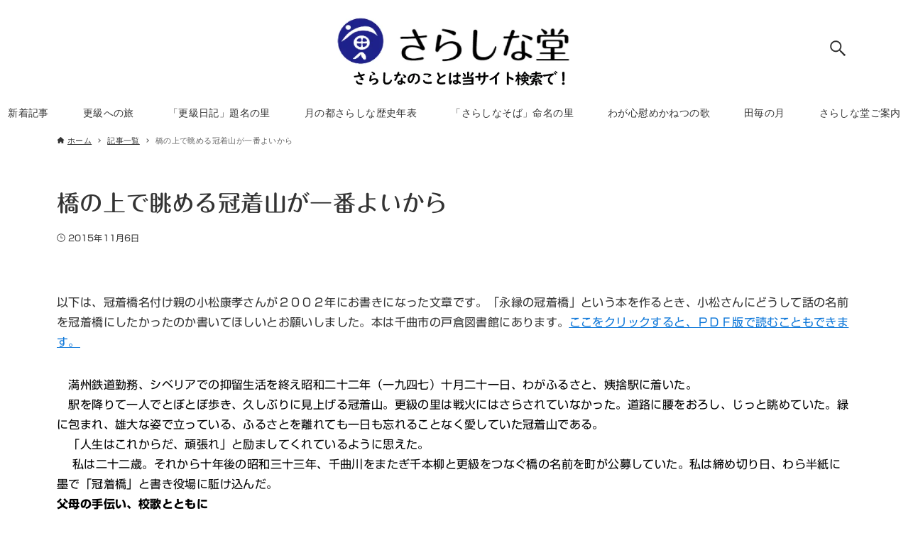

--- FILE ---
content_type: text/html; charset=UTF-8
request_url: https://www.sarashinado.com/2015/11/06/%E6%A9%8B%E3%81%AE%E4%B8%8A%E3%81%A7%E7%9C%BA%E3%82%81%E3%82%8B%E5%86%A0%E7%9D%80%E5%B1%B1%E3%81%8C%E4%B8%80%E7%95%AA%E3%82%88%E3%81%84%E3%81%8B%E3%82%89/
body_size: 18655
content:
<!DOCTYPE html>
<html lang="ja" data-loaded="false" data-scrolled="false" data-drawer="closed" data-drawer-move="fade" data-sidebar="off">
<head>
<meta charset="utf-8">
<meta name="format-detection" content="telephone=no">
<meta http-equiv="X-UA-Compatible" content="IE=edge">
<meta name="viewport" content="width=device-width, viewport-fit=cover">
<title>橋の上で眺める冠着山が一番よいから</title>
<meta name='robots' content='max-image-preview:large' />
<script type="text/javascript">
/* <![CDATA[ */
window.koko_analytics = {"url":"https:\/\/www.sarashinado.com\/wp\/wp-admin\/admin-ajax.php?action=koko_analytics_collect","site_url":"https:\/\/www.sarashinado.com","post_id":9754,"path":"\/2015\/11\/06\/%E6%A9%8B%E3%81%AE%E4%B8%8A%E3%81%A7%E7%9C%BA%E3%82%81%E3%82%8B%E5%86%A0%E7%9D%80%E5%B1%B1%E3%81%8C%E4%B8%80%E7%95%AA%E3%82%88%E3%81%84%E3%81%8B%E3%82%89\/","method":"cookie","use_cookie":true};
/* ]]> */
</script>
<link rel='dns-prefetch' href='//webfonts.xserver.jp' />
<link rel='dns-prefetch' href='//secure.gravatar.com' />
<link rel='dns-prefetch' href='//stats.wp.com' />
<link rel='dns-prefetch' href='//v0.wordpress.com' />
<link rel='preconnect' href='//i0.wp.com' />
<link rel='preconnect' href='//c0.wp.com' />
<link rel="alternate" type="application/rss+xml" title=" &raquo; フィード" href="https://www.sarashinado.com/feed/" />
<link rel="alternate" type="application/rss+xml" title=" &raquo; コメントフィード" href="https://www.sarashinado.com/comments/feed/" />
<link rel="alternate" type="application/rss+xml" title=" &raquo; 橋の上で眺める冠着山が一番よいから のコメントのフィード" href="https://www.sarashinado.com/2015/11/06/%e6%a9%8b%e3%81%ae%e4%b8%8a%e3%81%a7%e7%9c%ba%e3%82%81%e3%82%8b%e5%86%a0%e7%9d%80%e5%b1%b1%e3%81%8c%e4%b8%80%e7%95%aa%e3%82%88%e3%81%84%e3%81%8b%e3%82%89/feed/" />
<link rel="alternate" title="oEmbed (JSON)" type="application/json+oembed" href="https://www.sarashinado.com/wp-json/oembed/1.0/embed?url=https%3A%2F%2Fwww.sarashinado.com%2F2015%2F11%2F06%2F%25e6%25a9%258b%25e3%2581%25ae%25e4%25b8%258a%25e3%2581%25a7%25e7%259c%25ba%25e3%2582%2581%25e3%2582%258b%25e5%2586%25a0%25e7%259d%2580%25e5%25b1%25b1%25e3%2581%258c%25e4%25b8%2580%25e7%2595%25aa%25e3%2582%2588%25e3%2581%2584%25e3%2581%258b%25e3%2582%2589%2F" />
<link rel="alternate" title="oEmbed (XML)" type="text/xml+oembed" href="https://www.sarashinado.com/wp-json/oembed/1.0/embed?url=https%3A%2F%2Fwww.sarashinado.com%2F2015%2F11%2F06%2F%25e6%25a9%258b%25e3%2581%25ae%25e4%25b8%258a%25e3%2581%25a7%25e7%259c%25ba%25e3%2582%2581%25e3%2582%258b%25e5%2586%25a0%25e7%259d%2580%25e5%25b1%25b1%25e3%2581%258c%25e4%25b8%2580%25e7%2595%25aa%25e3%2582%2588%25e3%2581%2584%25e3%2581%258b%25e3%2582%2589%2F&#038;format=xml" />
<style id='wp-img-auto-sizes-contain-inline-css' type='text/css'>
img:is([sizes=auto i],[sizes^="auto," i]){contain-intrinsic-size:3000px 1500px}
/*# sourceURL=wp-img-auto-sizes-contain-inline-css */
</style>
<link rel='stylesheet' id='jetpack_related-posts-css' href='https://c0.wp.com/p/jetpack/15.4/modules/related-posts/related-posts.css' type='text/css' media='all' />
<style id='wp-block-library-inline-css' type='text/css'>
:root{--wp-block-synced-color:#7a00df;--wp-block-synced-color--rgb:122,0,223;--wp-bound-block-color:var(--wp-block-synced-color);--wp-editor-canvas-background:#ddd;--wp-admin-theme-color:#007cba;--wp-admin-theme-color--rgb:0,124,186;--wp-admin-theme-color-darker-10:#006ba1;--wp-admin-theme-color-darker-10--rgb:0,107,160.5;--wp-admin-theme-color-darker-20:#005a87;--wp-admin-theme-color-darker-20--rgb:0,90,135;--wp-admin-border-width-focus:2px}@media (min-resolution:192dpi){:root{--wp-admin-border-width-focus:1.5px}}.wp-element-button{cursor:pointer}:root .has-very-light-gray-background-color{background-color:#eee}:root .has-very-dark-gray-background-color{background-color:#313131}:root .has-very-light-gray-color{color:#eee}:root .has-very-dark-gray-color{color:#313131}:root .has-vivid-green-cyan-to-vivid-cyan-blue-gradient-background{background:linear-gradient(135deg,#00d084,#0693e3)}:root .has-purple-crush-gradient-background{background:linear-gradient(135deg,#34e2e4,#4721fb 50%,#ab1dfe)}:root .has-hazy-dawn-gradient-background{background:linear-gradient(135deg,#faaca8,#dad0ec)}:root .has-subdued-olive-gradient-background{background:linear-gradient(135deg,#fafae1,#67a671)}:root .has-atomic-cream-gradient-background{background:linear-gradient(135deg,#fdd79a,#004a59)}:root .has-nightshade-gradient-background{background:linear-gradient(135deg,#330968,#31cdcf)}:root .has-midnight-gradient-background{background:linear-gradient(135deg,#020381,#2874fc)}:root{--wp--preset--font-size--normal:16px;--wp--preset--font-size--huge:42px}.has-regular-font-size{font-size:1em}.has-larger-font-size{font-size:2.625em}.has-normal-font-size{font-size:var(--wp--preset--font-size--normal)}.has-huge-font-size{font-size:var(--wp--preset--font-size--huge)}.has-text-align-center{text-align:center}.has-text-align-left{text-align:left}.has-text-align-right{text-align:right}.has-fit-text{white-space:nowrap!important}#end-resizable-editor-section{display:none}.aligncenter{clear:both}.items-justified-left{justify-content:flex-start}.items-justified-center{justify-content:center}.items-justified-right{justify-content:flex-end}.items-justified-space-between{justify-content:space-between}.screen-reader-text{border:0;clip-path:inset(50%);height:1px;margin:-1px;overflow:hidden;padding:0;position:absolute;width:1px;word-wrap:normal!important}.screen-reader-text:focus{background-color:#ddd;clip-path:none;color:#444;display:block;font-size:1em;height:auto;left:5px;line-height:normal;padding:15px 23px 14px;text-decoration:none;top:5px;width:auto;z-index:100000}html :where(.has-border-color){border-style:solid}html :where([style*=border-top-color]){border-top-style:solid}html :where([style*=border-right-color]){border-right-style:solid}html :where([style*=border-bottom-color]){border-bottom-style:solid}html :where([style*=border-left-color]){border-left-style:solid}html :where([style*=border-width]){border-style:solid}html :where([style*=border-top-width]){border-top-style:solid}html :where([style*=border-right-width]){border-right-style:solid}html :where([style*=border-bottom-width]){border-bottom-style:solid}html :where([style*=border-left-width]){border-left-style:solid}html :where(img[class*=wp-image-]){height:auto;max-width:100%}:where(figure){margin:0 0 1em}html :where(.is-position-sticky){--wp-admin--admin-bar--position-offset:var(--wp-admin--admin-bar--height,0px)}@media screen and (max-width:600px){html :where(.is-position-sticky){--wp-admin--admin-bar--position-offset:0px}}

/*# sourceURL=wp-block-library-inline-css */
</style><style id='global-styles-inline-css' type='text/css'>
:root{--wp--preset--aspect-ratio--square: 1;--wp--preset--aspect-ratio--4-3: 4/3;--wp--preset--aspect-ratio--3-4: 3/4;--wp--preset--aspect-ratio--3-2: 3/2;--wp--preset--aspect-ratio--2-3: 2/3;--wp--preset--aspect-ratio--16-9: 16/9;--wp--preset--aspect-ratio--9-16: 9/16;--wp--preset--color--black: #000000;--wp--preset--color--cyan-bluish-gray: #abb8c3;--wp--preset--color--white: #ffffff;--wp--preset--color--pale-pink: #f78da7;--wp--preset--color--vivid-red: #cf2e2e;--wp--preset--color--luminous-vivid-orange: #ff6900;--wp--preset--color--luminous-vivid-amber: #fcb900;--wp--preset--color--light-green-cyan: #7bdcb5;--wp--preset--color--vivid-green-cyan: #00d084;--wp--preset--color--pale-cyan-blue: #8ed1fc;--wp--preset--color--vivid-cyan-blue: #0693e3;--wp--preset--color--vivid-purple: #9b51e0;--wp--preset--color--ark-main: var(--ark-color--main);--wp--preset--color--ark-text: var(--ark-color--text);--wp--preset--color--ark-link: var(--ark-color--link);--wp--preset--color--ark-bg: var(--ark-color--bg);--wp--preset--color--ark-gray: var(--ark-color--gray);--wp--preset--gradient--vivid-cyan-blue-to-vivid-purple: linear-gradient(135deg,rgb(6,147,227) 0%,rgb(155,81,224) 100%);--wp--preset--gradient--light-green-cyan-to-vivid-green-cyan: linear-gradient(135deg,rgb(122,220,180) 0%,rgb(0,208,130) 100%);--wp--preset--gradient--luminous-vivid-amber-to-luminous-vivid-orange: linear-gradient(135deg,rgb(252,185,0) 0%,rgb(255,105,0) 100%);--wp--preset--gradient--luminous-vivid-orange-to-vivid-red: linear-gradient(135deg,rgb(255,105,0) 0%,rgb(207,46,46) 100%);--wp--preset--gradient--very-light-gray-to-cyan-bluish-gray: linear-gradient(135deg,rgb(238,238,238) 0%,rgb(169,184,195) 100%);--wp--preset--gradient--cool-to-warm-spectrum: linear-gradient(135deg,rgb(74,234,220) 0%,rgb(151,120,209) 20%,rgb(207,42,186) 40%,rgb(238,44,130) 60%,rgb(251,105,98) 80%,rgb(254,248,76) 100%);--wp--preset--gradient--blush-light-purple: linear-gradient(135deg,rgb(255,206,236) 0%,rgb(152,150,240) 100%);--wp--preset--gradient--blush-bordeaux: linear-gradient(135deg,rgb(254,205,165) 0%,rgb(254,45,45) 50%,rgb(107,0,62) 100%);--wp--preset--gradient--luminous-dusk: linear-gradient(135deg,rgb(255,203,112) 0%,rgb(199,81,192) 50%,rgb(65,88,208) 100%);--wp--preset--gradient--pale-ocean: linear-gradient(135deg,rgb(255,245,203) 0%,rgb(182,227,212) 50%,rgb(51,167,181) 100%);--wp--preset--gradient--electric-grass: linear-gradient(135deg,rgb(202,248,128) 0%,rgb(113,206,126) 100%);--wp--preset--gradient--midnight: linear-gradient(135deg,rgb(2,3,129) 0%,rgb(40,116,252) 100%);--wp--preset--font-size--small: .9rem;--wp--preset--font-size--medium: 20px;--wp--preset--font-size--large: 1.25rem;--wp--preset--font-size--x-large: 42px;--wp--preset--font-size--xsmall: .75rem;--wp--preset--font-size--normal: 1rem;--wp--preset--font-size--xlarge: 1.5rem;--wp--preset--font-size--xxlarge: 2rem;--wp--preset--font-size--huge: 2.75rem;--wp--preset--spacing--20: 0.44rem;--wp--preset--spacing--30: 0.67rem;--wp--preset--spacing--40: 1rem;--wp--preset--spacing--50: 1.5rem;--wp--preset--spacing--60: 2.25rem;--wp--preset--spacing--70: 3.38rem;--wp--preset--spacing--80: 5.06rem;--wp--preset--shadow--natural: 6px 6px 9px rgba(0, 0, 0, 0.2);--wp--preset--shadow--deep: 12px 12px 50px rgba(0, 0, 0, 0.4);--wp--preset--shadow--sharp: 6px 6px 0px rgba(0, 0, 0, 0.2);--wp--preset--shadow--outlined: 6px 6px 0px -3px rgb(255, 255, 255), 6px 6px rgb(0, 0, 0);--wp--preset--shadow--crisp: 6px 6px 0px rgb(0, 0, 0);}:where(.is-layout-flex){gap: 0.5em;}:where(.is-layout-grid){gap: 0.5em;}body .is-layout-flex{display: flex;}.is-layout-flex{flex-wrap: wrap;align-items: center;}.is-layout-flex > :is(*, div){margin: 0;}body .is-layout-grid{display: grid;}.is-layout-grid > :is(*, div){margin: 0;}:where(.wp-block-columns.is-layout-flex){gap: 2em;}:where(.wp-block-columns.is-layout-grid){gap: 2em;}:where(.wp-block-post-template.is-layout-flex){gap: 1.25em;}:where(.wp-block-post-template.is-layout-grid){gap: 1.25em;}.has-black-color{color: var(--wp--preset--color--black) !important;}.has-cyan-bluish-gray-color{color: var(--wp--preset--color--cyan-bluish-gray) !important;}.has-white-color{color: var(--wp--preset--color--white) !important;}.has-pale-pink-color{color: var(--wp--preset--color--pale-pink) !important;}.has-vivid-red-color{color: var(--wp--preset--color--vivid-red) !important;}.has-luminous-vivid-orange-color{color: var(--wp--preset--color--luminous-vivid-orange) !important;}.has-luminous-vivid-amber-color{color: var(--wp--preset--color--luminous-vivid-amber) !important;}.has-light-green-cyan-color{color: var(--wp--preset--color--light-green-cyan) !important;}.has-vivid-green-cyan-color{color: var(--wp--preset--color--vivid-green-cyan) !important;}.has-pale-cyan-blue-color{color: var(--wp--preset--color--pale-cyan-blue) !important;}.has-vivid-cyan-blue-color{color: var(--wp--preset--color--vivid-cyan-blue) !important;}.has-vivid-purple-color{color: var(--wp--preset--color--vivid-purple) !important;}.has-black-background-color{background-color: var(--wp--preset--color--black) !important;}.has-cyan-bluish-gray-background-color{background-color: var(--wp--preset--color--cyan-bluish-gray) !important;}.has-white-background-color{background-color: var(--wp--preset--color--white) !important;}.has-pale-pink-background-color{background-color: var(--wp--preset--color--pale-pink) !important;}.has-vivid-red-background-color{background-color: var(--wp--preset--color--vivid-red) !important;}.has-luminous-vivid-orange-background-color{background-color: var(--wp--preset--color--luminous-vivid-orange) !important;}.has-luminous-vivid-amber-background-color{background-color: var(--wp--preset--color--luminous-vivid-amber) !important;}.has-light-green-cyan-background-color{background-color: var(--wp--preset--color--light-green-cyan) !important;}.has-vivid-green-cyan-background-color{background-color: var(--wp--preset--color--vivid-green-cyan) !important;}.has-pale-cyan-blue-background-color{background-color: var(--wp--preset--color--pale-cyan-blue) !important;}.has-vivid-cyan-blue-background-color{background-color: var(--wp--preset--color--vivid-cyan-blue) !important;}.has-vivid-purple-background-color{background-color: var(--wp--preset--color--vivid-purple) !important;}.has-black-border-color{border-color: var(--wp--preset--color--black) !important;}.has-cyan-bluish-gray-border-color{border-color: var(--wp--preset--color--cyan-bluish-gray) !important;}.has-white-border-color{border-color: var(--wp--preset--color--white) !important;}.has-pale-pink-border-color{border-color: var(--wp--preset--color--pale-pink) !important;}.has-vivid-red-border-color{border-color: var(--wp--preset--color--vivid-red) !important;}.has-luminous-vivid-orange-border-color{border-color: var(--wp--preset--color--luminous-vivid-orange) !important;}.has-luminous-vivid-amber-border-color{border-color: var(--wp--preset--color--luminous-vivid-amber) !important;}.has-light-green-cyan-border-color{border-color: var(--wp--preset--color--light-green-cyan) !important;}.has-vivid-green-cyan-border-color{border-color: var(--wp--preset--color--vivid-green-cyan) !important;}.has-pale-cyan-blue-border-color{border-color: var(--wp--preset--color--pale-cyan-blue) !important;}.has-vivid-cyan-blue-border-color{border-color: var(--wp--preset--color--vivid-cyan-blue) !important;}.has-vivid-purple-border-color{border-color: var(--wp--preset--color--vivid-purple) !important;}.has-vivid-cyan-blue-to-vivid-purple-gradient-background{background: var(--wp--preset--gradient--vivid-cyan-blue-to-vivid-purple) !important;}.has-light-green-cyan-to-vivid-green-cyan-gradient-background{background: var(--wp--preset--gradient--light-green-cyan-to-vivid-green-cyan) !important;}.has-luminous-vivid-amber-to-luminous-vivid-orange-gradient-background{background: var(--wp--preset--gradient--luminous-vivid-amber-to-luminous-vivid-orange) !important;}.has-luminous-vivid-orange-to-vivid-red-gradient-background{background: var(--wp--preset--gradient--luminous-vivid-orange-to-vivid-red) !important;}.has-very-light-gray-to-cyan-bluish-gray-gradient-background{background: var(--wp--preset--gradient--very-light-gray-to-cyan-bluish-gray) !important;}.has-cool-to-warm-spectrum-gradient-background{background: var(--wp--preset--gradient--cool-to-warm-spectrum) !important;}.has-blush-light-purple-gradient-background{background: var(--wp--preset--gradient--blush-light-purple) !important;}.has-blush-bordeaux-gradient-background{background: var(--wp--preset--gradient--blush-bordeaux) !important;}.has-luminous-dusk-gradient-background{background: var(--wp--preset--gradient--luminous-dusk) !important;}.has-pale-ocean-gradient-background{background: var(--wp--preset--gradient--pale-ocean) !important;}.has-electric-grass-gradient-background{background: var(--wp--preset--gradient--electric-grass) !important;}.has-midnight-gradient-background{background: var(--wp--preset--gradient--midnight) !important;}.has-small-font-size{font-size: var(--wp--preset--font-size--small) !important;}.has-medium-font-size{font-size: var(--wp--preset--font-size--medium) !important;}.has-large-font-size{font-size: var(--wp--preset--font-size--large) !important;}.has-x-large-font-size{font-size: var(--wp--preset--font-size--x-large) !important;}
/*# sourceURL=global-styles-inline-css */
</style>

<link rel='stylesheet' id='arkhe-main-style-css' href='https://www.sarashinado.com/wp/wp-content/themes/arkhe/dist/css/main.css?ver=3.12.0' type='text/css' media='all' />
<style id='arkhe-main-style-inline-css' type='text/css'>
:root{--ark-width--container:1120px;--ark-width--article:1120px;--ark-width--article--slim:1120px;--ark-alignwide_ex_width:100px;--ark-color--main:#111;--ark-color--text:#333;--ark-color--link:#0d77d9;--ark-color--bg:#fff;--ark-color--gray:#f7f7f7;--ark-thumb_ratio:56.25%;--ark-color--header_bg:#fff;--ark-color--header_txt:#333;--ark-logo_size--sp:100px;--ark-logo_size--pc:120px;--ark-color--footer_bg:#fff;--ark-color--footer_txt:#333;}@media (max-width: 1324px ) {:root{--ark-alignwide_ex_width:0px}}@media (max-width: 1324px ) {:root{--ark-alignwide_ex_width:0px}}.p-topArea.c-filterLayer::before{background-color:#000;opacity:0.2}
/*# sourceURL=arkhe-main-style-inline-css */
</style>
<style id='wp-emoji-styles-inline-css' type='text/css'>

	img.wp-smiley, img.emoji {
		display: inline !important;
		border: none !important;
		box-shadow: none !important;
		height: 1em !important;
		width: 1em !important;
		margin: 0 0.07em !important;
		vertical-align: -0.1em !important;
		background: none !important;
		padding: 0 !important;
	}
/*# sourceURL=wp-emoji-styles-inline-css */
</style>
<script type="text/javascript" id="jetpack_related-posts-js-extra">
/* <![CDATA[ */
var related_posts_js_options = {"post_heading":"h4"};
//# sourceURL=jetpack_related-posts-js-extra
/* ]]> */
</script>
<script type="text/javascript" src="https://c0.wp.com/p/jetpack/15.4/_inc/build/related-posts/related-posts.min.js" id="jetpack_related-posts-js"></script>
<script type="text/javascript" src="https://c0.wp.com/c/6.9/wp-includes/js/jquery/jquery.min.js" id="jquery-core-js"></script>
<script type="text/javascript" src="https://c0.wp.com/c/6.9/wp-includes/js/jquery/jquery-migrate.min.js" id="jquery-migrate-js"></script>
<script type="text/javascript" src="//webfonts.xserver.jp/js/xserverv3.js?fadein=0&amp;ver=2.0.9" id="typesquare_std-js"></script>
<link rel="https://api.w.org/" href="https://www.sarashinado.com/wp-json/" /><link rel="alternate" title="JSON" type="application/json" href="https://www.sarashinado.com/wp-json/wp/v2/posts/9754" /><link rel="EditURI" type="application/rsd+xml" title="RSD" href="https://www.sarashinado.com/wp/xmlrpc.php?rsd" />
<meta name="generator" content="WordPress 6.9" />
<link rel="canonical" href="https://www.sarashinado.com/2015/11/06/%e6%a9%8b%e3%81%ae%e4%b8%8a%e3%81%a7%e7%9c%ba%e3%82%81%e3%82%8b%e5%86%a0%e7%9d%80%e5%b1%b1%e3%81%8c%e4%b8%80%e7%95%aa%e3%82%88%e3%81%84%e3%81%8b%e3%82%89/" />
<link rel='shortlink' href='https://wp.me/p5UQC5-2xk' />
<style type='text/css'>
h1,h2,h3,h1:lang(ja),h2:lang(ja),h3:lang(ja),.entry-title:lang(ja){ font-family: "丸フォーク M";}h4,h5,h6,h4:lang(ja),h5:lang(ja),h6:lang(ja),div.entry-meta span:lang(ja),footer.entry-footer span:lang(ja){ font-family: "丸フォーク M";}.hentry,.entry-content p,.post-inner.entry-content p,#comments div:lang(ja){ font-family: "新ゴ R";}strong,b,#comments .comment-author .fn:lang(ja){ font-family: "新ゴ B";}</style>
	<style>img#wpstats{display:none}</style>
		
<!-- Jetpack Open Graph Tags -->
<meta property="og:type" content="article" />
<meta property="og:title" content="橋の上で眺める冠着山が一番よいから" />
<meta property="og:url" content="https://www.sarashinado.com/2015/11/06/%e6%a9%8b%e3%81%ae%e4%b8%8a%e3%81%a7%e7%9c%ba%e3%82%81%e3%82%8b%e5%86%a0%e7%9d%80%e5%b1%b1%e3%81%8c%e4%b8%80%e7%95%aa%e3%82%88%e3%81%84%e3%81%8b%e3%82%89/" />
<meta property="og:description" content="以下は、冠着橋名付け親の小松康孝さんが２００２年にお書きになった文章です。「永縁の冠着橋」という本を作るとき、&hellip;" />
<meta property="article:published_time" content="2015-11-05T22:34:02+00:00" />
<meta property="article:modified_time" content="2015-11-28T05:24:52+00:00" />
<meta property="og:image" content="https://i0.wp.com/www.sarashinado.com/wp/wp-content/uploads/32d86e334a7c1456274d16acfb0925d3.jpg?fit=500%2C354&#038;ssl=1" />
<meta property="og:image:width" content="500" />
<meta property="og:image:height" content="354" />
<meta property="og:image:alt" content="" />
<meta property="og:locale" content="ja_JP" />
<meta name="twitter:text:title" content="橋の上で眺める冠着山が一番よいから" />
<meta name="twitter:image" content="https://i0.wp.com/www.sarashinado.com/wp/wp-content/uploads/32d86e334a7c1456274d16acfb0925d3.jpg?fit=500%2C354&#038;ssl=1&#038;w=640" />
<meta name="twitter:card" content="summary_large_image" />

<!-- End Jetpack Open Graph Tags -->
<style id="uagb-style-frontend-9754">.uag-blocks-common-selector{z-index:var(--z-index-desktop) !important}@media (max-width: 976px){.uag-blocks-common-selector{z-index:var(--z-index-tablet) !important}}@media (max-width: 767px){.uag-blocks-common-selector{z-index:var(--z-index-mobile) !important}}
</style><link rel="icon" href="https://i0.wp.com/www.sarashinado.com/wp/wp-content/uploads/cropped-64e711220a281f350f18399b44cd2a8a-1-1.png?fit=32%2C32&#038;ssl=1" sizes="32x32" />
<link rel="icon" href="https://i0.wp.com/www.sarashinado.com/wp/wp-content/uploads/cropped-64e711220a281f350f18399b44cd2a8a-1-1.png?fit=192%2C192&#038;ssl=1" sizes="192x192" />
<link rel="apple-touch-icon" href="https://i0.wp.com/www.sarashinado.com/wp/wp-content/uploads/cropped-64e711220a281f350f18399b44cd2a8a-1-1.png?fit=180%2C180&#038;ssl=1" />
<meta name="msapplication-TileImage" content="https://i0.wp.com/www.sarashinado.com/wp/wp-content/uploads/cropped-64e711220a281f350f18399b44cd2a8a-1-1.png?fit=270%2C270&#038;ssl=1" />
</head>
<body class="wp-singular post-template-default single single-post postid-9754 single-format-standard wp-custom-logo wp-theme-arkhe">
<a class="skip-link screen-reader-text" href="#main_content">コンテンツへスキップ</a><!-- Start: #wrapper -->
<div id="wrapper" class="l-wrapper">
<header id="header" class="l-header" data-logo="center" data-btns="l-r" data-has-drawer="sp" data-has-search="both" data-pcfix="0" data-spfix="0">
		<div class="l-header__body l-container">
		<div class="l-header__drawerBtn">
	<button class="c-iconBtn -menuBtn u-flex--c" data-onclick="toggleMenu" aria-label="メニューボタン">
		<div class="c-iconBtn__icon">
			<svg version="1.1" xmlns="http://www.w3.org/2000/svg" class="arkhe-svg-menu __open" width="1em" height="1em" viewBox="0 0 40 40" role="img" aria-hidden="true" focusable="false"><path d="M37.8 21.4h-35.6c-0.1 0-0.2-0.1-0.2-0.2v-2.4c0-0.1 0.1-0.2 0.2-0.2h35.6c0.1 0 0.2 0.1 0.2 0.2v2.4c0 0.1-0.1 0.2-0.2 0.2z"></path><path d="M37.8 11.7h-35.6c-0.1 0-0.2-0.1-0.2-0.2v-2.4c0-0.1 0.1-0.2 0.2-0.2h35.6c0.1 0 0.2 0.1 0.2 0.2v2.4c0 0.2-0.1 0.2-0.2 0.2z"></path><path d="M37.8 31.1h-35.6c-0.1 0-0.2-0.1-0.2-0.2v-2.4c0-0.1 0.1-0.2 0.2-0.2h35.6c0.1 0 0.2 0.1 0.2 0.2v2.4c0 0.1-0.1 0.2-0.2 0.2z"></path></svg>			<svg version="1.1" xmlns="http://www.w3.org/2000/svg" class="arkhe-svg-close __close" width="1em" height="1em" viewBox="0 0 40 40" role="img" aria-hidden="true" focusable="false"><path d="M33 35l-28-28c-0.1-0.1-0.1-0.2 0-0.3l1.7-1.7c0.1-0.1 0.2-0.1 0.3 0l28 28c0.1 0.1 0.1 0.2 0 0.3l-1.7 1.7c-0.1 0.1-0.2 0.1-0.3 0z"></path><path d="M35 7l-28 28c-0.1 0.1-0.2 0.1-0.3 0l-1.7-1.7c-0.1-0.1-0.1-0.2 0-0.3l28-28c0.1-0.1 0.2-0.1 0.3 0l1.7 1.7c0.1 0.1 0.1 0.2 0 0.3z"></path></svg>		</div>
			</button>
</div>
		<div class="l-header__left">
					</div>
		<div class="l-header__center">
			<div class="l-header__logo has-image"><a href="https://www.sarashinado.com/" class="c-headLogo" rel="home"><img width="590" height="207"  src="https://i0.wp.com/www.sarashinado.com/wp/wp-content/uploads/%E3%81%95%E3%82%89%E3%81%97%E3%81%AA%E5%A0%82%E3%83%AD%E3%82%B4%E2%98%85%E3%82%B3%E3%83%94%E3%83%BC%E5%85%A5%E3%82%8A.jpg?fit=590%2C207&amp;ssl=1" alt="" class="c-headLogo__img" sizes="(max-width: 999px) 50vw, 800px" decoding="async" loading="eager" ></a></div>		</div>
		<div class="l-header__right">
					</div>
		<div class="l-header__searchBtn">
	<button class="c-iconBtn u-flex--c" data-onclick="toggleSearch" aria-label="検索ボタン">
		<span class="c-iconBtn__icon"><svg version="1.1" xmlns="http://www.w3.org/2000/svg" class="arkhe-svg-search" width="1em" height="1em" viewBox="0 0 40 40" role="img" aria-hidden="true" focusable="false"><path d="M37.8 34.8l-11.9-11.2c1.8-2.3 2.9-5.1 2.9-8.2 0-7.4-6-13.4-13.4-13.4s-13.4 6-13.4 13.4 6 13.4 13.4 13.4c3.1 0 5.9-1.1 8.2-2.8l11.2 11.9c0.2 0.2 1.3 0.2 1.5 0l1.5-1.5c0.3-0.3 0.3-1.4 0-1.6zM15.4 25.5c-5.6 0-10.2-4.5-10.2-10.1s4.6-10.2 10.2-10.2 10.2 4.6 10.2 10.2-4.6 10.1-10.2 10.1z"></path></svg></span>
			</button>
</div>
		<div id="drawer_menu" class="p-drawer">
	<div class="p-drawer__inner">
		<div class="p-drawer__body">
						<div class="p-drawer__nav">
				<ul class="c-drawerNav">
					<li id="8865" class="menu-item menu-item-type-taxonomy menu-item-object-category current-post-ancestor current-menu-parent current-post-parent menu-item-8865 c-drawerNav__li"><a href="https://www.sarashinado.com/category/kakokiji/" class="c-drawerNav__a"><span class="__mainText">新着記事</span></a></li><li id="8867" class="menu-item menu-item-type-taxonomy menu-item-object-category menu-item-has-children menu-item-8867 c-drawerNav__li has-child--acc"><a href="https://www.sarashinado.com/category/saratabi/" class="c-drawerNav__a"><span class="__mainText">更級への旅</span><button class="c-submenuToggleBtn u-flex--c" data-onclick="toggleSubmenu"><svg version="1.1" xmlns="http://www.w3.org/2000/svg" class="arkhe-svg-chevron-down c-submenuToggleBtn__svg" width="1em" height="1em" viewBox="0 0 40 40" role="img" aria-hidden="true" focusable="false"><path d="M32,13l2.1,2.1L20.3,28.9c-0.2,0.2-0.5,0.2-0.7,0L5.9,15.1L8,13l12,11L32,13z"/></svg></button></a><ul class="sub-menu"><li id="9537" class="menu-item menu-item-type-post_type menu-item-object-page menu-item-9537"><a href="https://www.sarashinado.com/betsumei/" class="c-drawerNav__a"><span class="__mainText">姨捨山の別名がある訳</span></a></li></ul></li><li id="15073" class="menu-item menu-item-type-taxonomy menu-item-object-category menu-item-has-children menu-item-15073 c-drawerNav__li has-child--acc"><a href="https://www.sarashinado.com/category/sarashina-nikki/" class="c-drawerNav__a"><span class="__mainText">「更級日記」題名の里</span><button class="c-submenuToggleBtn u-flex--c" data-onclick="toggleSubmenu"><svg version="1.1" xmlns="http://www.w3.org/2000/svg" class="arkhe-svg-chevron-down c-submenuToggleBtn__svg" width="1em" height="1em" viewBox="0 0 40 40" role="img" aria-hidden="true" focusable="false"><path d="M32,13l2.1,2.1L20.3,28.9c-0.2,0.2-0.5,0.2-0.7,0L5.9,15.1L8,13l12,11L32,13z"/></svg></button></a><ul class="sub-menu"><li id="8880" class="menu-item menu-item-type-taxonomy menu-item-object-category menu-item-8880"><a href="https://www.sarashinado.com/category/tomonokai/" class="c-drawerNav__a"><span class="__mainText">さらしなの里友の会だより</span></a></li><li id="8873" class="menu-item menu-item-type-post_type menu-item-object-page menu-item-8873"><a href="https://www.sarashinado.com/zyoumon/" class="c-drawerNav__a"><span class="__mainText">さらしなの里縄文まつり</span></a></li><li id="8881" class="menu-item menu-item-type-taxonomy menu-item-object-category menu-item-8881"><a href="https://www.sarashinado.com/category/saratana/" class="c-drawerNav__a"><span class="__mainText">さらしな棚田バンド</span></a></li><li id="8977" class="menu-item menu-item-type-post_type menu-item-object-page menu-item-8977"><a href="https://www.sarashinado.com/runesansutowa/" class="c-drawerNav__a"><span class="__mainText">さらしなルネサンス</span></a></li></ul></li><li id="15060" class="menu-item menu-item-type-post_type menu-item-object-page menu-item-has-children menu-item-15060 c-drawerNav__li has-child--acc"><a href="https://www.sarashinado.com/tsukinomiyako-nenpyo/" class="c-drawerNav__a"><span class="__mainText">月の都さらしな歴史年表</span><button class="c-submenuToggleBtn u-flex--c" data-onclick="toggleSubmenu"><svg version="1.1" xmlns="http://www.w3.org/2000/svg" class="arkhe-svg-chevron-down c-submenuToggleBtn__svg" width="1em" height="1em" viewBox="0 0 40 40" role="img" aria-hidden="true" focusable="false"><path d="M32,13l2.1,2.1L20.3,28.9c-0.2,0.2-0.5,0.2-0.7,0L5.9,15.1L8,13l12,11L32,13z"/></svg></button></a><ul class="sub-menu"><li id="9388" class="menu-item menu-item-type-post_type menu-item-object-page menu-item-9388"><a href="https://www.sarashinado.com/nenpyo/" class="c-drawerNav__a"><span class="__mainText">ブランド地名「さらしな」歴史年表</span></a></li><li id="9486" class="menu-item menu-item-type-post_type menu-item-object-page menu-item-9486"><a href="https://www.sarashinado.com/jiken/" class="c-drawerNav__a"><span class="__mainText">更級郡の消滅は歴史的事件</span></a></li><li id="9493" class="menu-item menu-item-type-post_type menu-item-object-page menu-item-9493"><a href="https://www.sarashinado.com/sarara/" class="c-drawerNav__a"><span class="__mainText">持統天皇の本の名「さらら」</span></a></li><li id="8870" class="menu-item menu-item-type-post_type menu-item-object-page menu-item-8870"><a href="https://www.sarashinado.com/chimeiisan/" class="c-drawerNav__a"><span class="__mainText">単行本「地名遺産さらしな」</span></a></li><li id="9058" class="menu-item menu-item-type-post_type menu-item-object-page menu-item-9058"><a href="https://www.sarashinado.com/sarashinamura/" class="c-drawerNav__a"><span class="__mainText">更級村ー村名の由来</span></a></li><li id="15070" class="menu-item menu-item-type-taxonomy menu-item-object-category menu-item-15070"><a href="https://www.sarashinado.com/category/shinano-sarashina/" class="c-drawerNav__a"><span class="__mainText">２つのブランド地名「科野」「さらしな」</span></a></li><li id="8877" class="menu-item menu-item-type-post_type menu-item-object-page menu-item-8877"><a href="https://www.sarashinado.com/basyou/" class="c-drawerNav__a"><span class="__mainText">さらしなの月に憧れた松尾芭蕉</span></a></li></ul></li><li id="9074" class="menu-item menu-item-type-post_type menu-item-object-page menu-item-9074 c-drawerNav__li"><a href="https://www.sarashinado.com/towa/" class="c-drawerNav__a"><span class="__mainText">「さらしなそば」命名の里</span></a></li><li id="12418" class="menu-item menu-item-type-taxonomy menu-item-object-category menu-item-has-children menu-item-12418 c-drawerNav__li has-child--acc"><a href="https://www.sarashinado.com/category/nagusamekanetu/" class="c-drawerNav__a"><span class="__mainText">わが心慰めかねつの歌</span><button class="c-submenuToggleBtn u-flex--c" data-onclick="toggleSubmenu"><svg version="1.1" xmlns="http://www.w3.org/2000/svg" class="arkhe-svg-chevron-down c-submenuToggleBtn__svg" width="1em" height="1em" viewBox="0 0 40 40" role="img" aria-hidden="true" focusable="false"><path d="M32,13l2.1,2.1L20.3,28.9c-0.2,0.2-0.5,0.2-0.7,0L5.9,15.1L8,13l12,11L32,13z"/></svg></button></a><ul class="sub-menu"><li id="16868" class="menu-item menu-item-type-post_type menu-item-object-page menu-item-16868"><a href="https://www.sarashinado.com/nagekinouta/" class="c-drawerNav__a"><span class="__mainText">口ずさみたい嘆きの歌</span></a></li></ul></li><li id="12479" class="menu-item menu-item-type-taxonomy menu-item-object-category menu-item-12479 c-drawerNav__li"><a href="https://www.sarashinado.com/category/tagoto/" class="c-drawerNav__a"><span class="__mainText">田毎の月</span></a></li><li id="8872" class="menu-item menu-item-type-post_type menu-item-object-page menu-item-8872 c-drawerNav__li"><a href="https://www.sarashinado.com/sarashinado/" class="c-drawerNav__a"><span class="__mainText">さらしな堂ご案内</span></a></li>				</ul>
			</div>
						<button type="button" class="p-drawer__close c-modalClose u-flex--aic" data-onclick="toggleMenu">
				<svg version="1.1" xmlns="http://www.w3.org/2000/svg" class="arkhe-svg-close" width="1em" height="1em" viewBox="0 0 40 40" role="img" aria-hidden="true" focusable="false"><path d="M33 35l-28-28c-0.1-0.1-0.1-0.2 0-0.3l1.7-1.7c0.1-0.1 0.2-0.1 0.3 0l28 28c0.1 0.1 0.1 0.2 0 0.3l-1.7 1.7c-0.1 0.1-0.2 0.1-0.3 0z"></path><path d="M35 7l-28 28c-0.1 0.1-0.2 0.1-0.3 0l-1.7-1.7c-0.1-0.1-0.1-0.2 0-0.3l28-28c0.1-0.1 0.2-0.1 0.3 0l1.7 1.7c0.1 0.1 0.1 0.2 0 0.3z"></path></svg>閉じる			</button>
		</div>
	</div>
</div>
	</div>
</header>
	<div class="l-headerUnder"  data-fix="1">
		<div class="l-headerUnder__inner l-container">
			<nav id="gnav" class="c-gnavWrap">
	<ul class="c-gnav">
		<li id="8865" class="menu-item menu-item-type-taxonomy menu-item-object-category current-post-ancestor current-menu-parent current-post-parent menu-item-8865 c-gnav__li"><a href="https://www.sarashinado.com/category/kakokiji/" class="c-gnav__a"><span class="__mainText">新着記事</span></a></li><li id="8867" class="menu-item menu-item-type-taxonomy menu-item-object-category menu-item-has-children menu-item-8867 c-gnav__li"><a href="https://www.sarashinado.com/category/saratabi/" class="c-gnav__a"><span class="__mainText">更級への旅</span></a><ul class="sub-menu c-gnav__depth1"><li id="9537" class="menu-item menu-item-type-post_type menu-item-object-page menu-item-9537"><a href="https://www.sarashinado.com/betsumei/" class="c-gnav__a"><span class="__mainText">姨捨山の別名がある訳</span></a></li></ul></li><li id="15073" class="menu-item menu-item-type-taxonomy menu-item-object-category menu-item-has-children menu-item-15073 c-gnav__li"><a href="https://www.sarashinado.com/category/sarashina-nikki/" class="c-gnav__a"><span class="__mainText">「更級日記」題名の里</span></a><ul class="sub-menu c-gnav__depth1"><li id="8880" class="menu-item menu-item-type-taxonomy menu-item-object-category menu-item-8880"><a href="https://www.sarashinado.com/category/tomonokai/" class="c-gnav__a"><span class="__mainText">さらしなの里友の会だより</span></a></li><li id="8873" class="menu-item menu-item-type-post_type menu-item-object-page menu-item-8873"><a href="https://www.sarashinado.com/zyoumon/" class="c-gnav__a"><span class="__mainText">さらしなの里縄文まつり</span></a></li><li id="8881" class="menu-item menu-item-type-taxonomy menu-item-object-category menu-item-8881"><a href="https://www.sarashinado.com/category/saratana/" class="c-gnav__a"><span class="__mainText">さらしな棚田バンド</span></a></li><li id="8977" class="menu-item menu-item-type-post_type menu-item-object-page menu-item-8977"><a href="https://www.sarashinado.com/runesansutowa/" class="c-gnav__a"><span class="__mainText">さらしなルネサンス</span></a></li></ul></li><li id="15060" class="menu-item menu-item-type-post_type menu-item-object-page menu-item-has-children menu-item-15060 c-gnav__li"><a href="https://www.sarashinado.com/tsukinomiyako-nenpyo/" class="c-gnav__a"><span class="__mainText">月の都さらしな歴史年表</span></a><ul class="sub-menu c-gnav__depth1"><li id="9388" class="menu-item menu-item-type-post_type menu-item-object-page menu-item-9388"><a href="https://www.sarashinado.com/nenpyo/" class="c-gnav__a"><span class="__mainText">ブランド地名「さらしな」歴史年表</span></a></li><li id="9486" class="menu-item menu-item-type-post_type menu-item-object-page menu-item-9486"><a href="https://www.sarashinado.com/jiken/" class="c-gnav__a"><span class="__mainText">更級郡の消滅は歴史的事件</span></a></li><li id="9493" class="menu-item menu-item-type-post_type menu-item-object-page menu-item-9493"><a href="https://www.sarashinado.com/sarara/" class="c-gnav__a"><span class="__mainText">持統天皇の本の名「さらら」</span></a></li><li id="8870" class="menu-item menu-item-type-post_type menu-item-object-page menu-item-8870"><a href="https://www.sarashinado.com/chimeiisan/" class="c-gnav__a"><span class="__mainText">単行本「地名遺産さらしな」</span></a></li><li id="9058" class="menu-item menu-item-type-post_type menu-item-object-page menu-item-9058"><a href="https://www.sarashinado.com/sarashinamura/" class="c-gnav__a"><span class="__mainText">更級村ー村名の由来</span></a></li><li id="15070" class="menu-item menu-item-type-taxonomy menu-item-object-category menu-item-15070"><a href="https://www.sarashinado.com/category/shinano-sarashina/" class="c-gnav__a"><span class="__mainText">２つのブランド地名「科野」「さらしな」</span></a></li><li id="8877" class="menu-item menu-item-type-post_type menu-item-object-page menu-item-8877"><a href="https://www.sarashinado.com/basyou/" class="c-gnav__a"><span class="__mainText">さらしなの月に憧れた松尾芭蕉</span></a></li></ul></li><li id="9074" class="menu-item menu-item-type-post_type menu-item-object-page menu-item-9074 c-gnav__li"><a href="https://www.sarashinado.com/towa/" class="c-gnav__a"><span class="__mainText">「さらしなそば」命名の里</span></a></li><li id="12418" class="menu-item menu-item-type-taxonomy menu-item-object-category menu-item-has-children menu-item-12418 c-gnav__li"><a href="https://www.sarashinado.com/category/nagusamekanetu/" class="c-gnav__a"><span class="__mainText">わが心慰めかねつの歌</span></a><ul class="sub-menu c-gnav__depth1"><li id="16868" class="menu-item menu-item-type-post_type menu-item-object-page menu-item-16868"><a href="https://www.sarashinado.com/nagekinouta/" class="c-gnav__a"><span class="__mainText">口ずさみたい嘆きの歌</span></a></li></ul></li><li id="12479" class="menu-item menu-item-type-taxonomy menu-item-object-category menu-item-12479 c-gnav__li"><a href="https://www.sarashinado.com/category/tagoto/" class="c-gnav__a"><span class="__mainText">田毎の月</span></a></li><li id="8872" class="menu-item menu-item-type-post_type menu-item-object-page menu-item-8872 c-gnav__li"><a href="https://www.sarashinado.com/sarashinado/" class="c-gnav__a"><span class="__mainText">さらしな堂ご案内</span></a></li>	</ul>
</nav>
		</div>
	</div>
	<div id="content" class="l-content">
		<div id="breadcrumb" class="p-breadcrumb">
	<ol class="p-breadcrumb__list l-container">
		<li class="p-breadcrumb__item">
			<a href="https://www.sarashinado.com/" class="p-breadcrumb__text">
				<svg version="1.1" xmlns="http://www.w3.org/2000/svg" class="arkhe-svg-home" width="1em" height="1em" viewBox="0 0 40 40" role="img" aria-hidden="true" focusable="false"><path d="M16.2,36.3v-7.8h7.8v7.8h9.8V20.7H37c0.9,0,1.3-1.1,0.5-1.7L21.3,4.2c-0.7-0.7-1.9-0.7-2.6,0L2.3,18.9 c-0.7,0.5-0.3,1.7,0.5,1.7h3.3v15.7C6.2,36.3,16.2,36.3,16.2,36.3z" /></svg>				<span>ホーム</span>
			</a>
		</li>
		<li class="p-breadcrumb__item"><a href="https://www.sarashinado.com/category/kakokiji/" class="p-breadcrumb__text"><span>記事一覧</span></a></li><li class="p-breadcrumb__item"><span class="p-breadcrumb__text u-color-thin">橋の上で眺める冠着山が一番よいから</span></li>	</ol>
</div>
		<div class="l-content__body l-container">
	<main id="main_content" class="l-main l-article">
		<article class="l-main__body p-entry post-9754 post type-post status-publish format-standard has-post-thumbnail hentry category-kakokiji" data-postid="9754">
			<header class="p-entry__head">
	<div class="p-entry__title c-pageTitle">
	<h1 class="c-pageTitle__main">橋の上で眺める冠着山が一番よいから</h1>
</div>
<div class="c-postMetas u-flex--aicw">
	<div class="c-postTimes u-flex--aicw">
		<time class="c-postTimes__item u-flex--aic -posted" datetime="2015-11-06"><svg version="1.1" xmlns="http://www.w3.org/2000/svg" class="arkhe-svg-posted c-postMetas__icon" width="1em" height="1em" viewBox="0 0 40 40" role="img" aria-hidden="true" focusable="false"><path d="M21,18.5v-9C21,9.2,20.8,9,20.5,9h-2C18.2,9,18,9.2,18,9.5v12c0,0.3,0.2,0.5,0.5,0.5h10c0.3,0,0.5-0.2,0.5-0.5v-2 c0-0.3-0.2-0.5-0.5-0.5h-7C21.2,19,21,18.8,21,18.5z"/><path d="M20,39C9.5,39,1,30.5,1,20S9.5,1,20,1s19,8.5,19,19S30.5,39,20,39z M20,3.8C11.1,3.8,3.8,11.1,3.8,20S11.1,36.2,20,36.2 S36.2,28.9,36.2,20S28.9,3.8,20,3.8z"/></svg>2015年11月6日</time>	</div>
	</div>
</header>
<div class="c-postContent p-entry__content"><p>以下は、冠着橋名付け親の小松康孝さんが２００２年にお書きになった文章です。「永縁の冠着橋」という本を作るとき、小松さんにどうして話の名前を冠着橋にしたかったのか書いてほしいとお願いしました。本は千曲市の戸倉図書館にあります。<a href="https://www.sarashinado.com/wp/wp-content/uploads/544ccb3c1f6b844ada448fa434073ff71.pdf"><span style="text-decoration: underline;">ここをクリックすると、ＰＤＦ版で読むこともできます。</span></a></p>
<p>　<span style="color: #000000;">満州鉄道勤務、シベリアでの抑留生活を終え昭和二十二年（一九四七）十月二十一日、わがふるさと、姨捨駅に着いた。</span><br /><span style="color: #000000;">　駅を降りて一人でとぼとぼ歩き、久しぶりに見上げる冠着山。更級の里は戦火にはさらされていなかった。道路に腰をおろし、じっと眺めていた。緑に包まれ、雄大な姿で立っている、ふるさとを離れても一日も忘れることなく愛していた冠着山である。</span><br /><span style="color: #000000;">　「人生はこれからだ、頑張れ」と励ましてくれているように思えた。</span><br /><span style="color: #000000;"> 　私は二十二歳。それから十年後の昭和三十三年、千曲川をまたぎ千本柳と更級をつなぐ橋の名前を町が公募していた。私は締め切り日、わら半紙に墨で「冠着橋」と書き役場に駈け込んだ。</span><br /><span style="color: #000000;"><strong>父母の手伝い、校歌とともに</strong></span><br /><span style="color: #000000;"> 　私の家は江戸・享保の時代より、羽尾、仙石のきもいり肝煎、庄屋、名主、頭立として百年間、松代藩に奉仕していた。しかし、祖父は酒飲みで田畑、山も売ってしまった。宅地だけは兄弟が守っていてくれて、私たちは物置小屋を住宅に改造して住んでいた。</span><br /><span style="color: #000000;">  父・小松清光は毎日、近所の日雇いとして田畑の仕事に働いた。そして母よしとともに、私たち五人の兄妹を貧しさの中にも成長させてくれた。 毎日、冠着山の四季に変わる姿を眺め、昭和八年四月一日、更級小学校に入学。「冠着山の峯高く…」と校歌を何時も歌いながら、養蚕の畑に入って草刈り、秋は薪取りなどと父母を手伝い、一生懸命働いた。</span><br /><span style="color: #000000;">　 昭和十六年（一九四一）三月二十日、更級小高等科を卒業。国内の就職をふりきって、赤い夕日が地平線の彼方に沈む二条の鉄路、満州鉄道の社員試験に合格した。四カ月、国鉄・長野検車区で養成され八月、大阪港から大連港へと旅立った。長男の私が満鉄で働いて金をためて家を建て父母たちを呼んで楽しい生活をさせるからと、希望を持ち、列車の検査に働いた。</span><br /><span style="color: #000000;">　 同年十二月八日、大東亜戦争開戦、二十年ごろには敗戦の色も濃く、満州の空にもＢ２９爆撃機が現れ、爆弾を落としていった。 働きながら、何時も、故郷の冠着山の姿が頭に浮かび、更級の里に働いている姉妹、父母の姿が思い出されていた。</span><br /><span style="color: #000000;">  昭和二十年二月、徴兵検査に合格、五月、ソ満国境の緩西の五五六部隊の自動車隊に入隊した。毎日、自動車の練習どころか、ムウリン市での陣地構築、駅のホームでの材木、食料品、爆薬、セメントおろし。若い体は汗はびっしょり、毎日真っ黒によごれ、日本が勝つまではと働いた。</span><br /><span style="color: #000000;"><strong>シベリアで捕虜、死んでいく友</strong></span><br /><span style="color: #000000;"> 　同年八月八日、ソ連軍が満州侵入、空と陸との戦場となった。牡丹江市まで後退したが、部隊はばらばらになり、友の幾人かは戦死した。八月二十二日、東京城市で武装解除、敗戦国の捕虜となってしまった。</span><br /><span style="color: #000000;">　満州の荒野、鉄線でかこまれた家もない露天地での約一カ月の俘虜生活ののち、九月二十一日夜の十時出発、貨物列車にゆられながら、シベリアの奥地コムソモリスク市に着いた。シベリア平原は雪で真っ白だった。寒いこの地で何年、生活するのか、悲しみの涙がとめどなく流れてくるのだった。</span><br /><span style="color: #000000;">  草原の中にある馬小屋のような第一収容所、ロシア兵に監視される。まわりは板べいで囲まれていて逃亡はできないようになっている。朝食後、住宅団地の建設現場へ。土が凍っていてなかなか掘れない。働かざる者は食べるべからず。給食も一級から四級まである。休日はない。零下三十度をこす寒の中、働かねばならない。わら布団にくるまって眠る夜、祖国にいつ帰れるか、冠着山も二度と見ることができないのか、朝起きれば、寒さと栄養失調で三人五人と死んでいく。</span><br /><span style="color: #000000;"><strong>苦しみも悲しみも</strong></span><br /><span style="color: #000000;">　 昭和二十二年、十月十五日、二カ年の生死の境をさまよった俘虜生活、ハラショラボター（よく働いたから）にも帰国命令が出た。</span><br /><span style="color: #000000;">  「冠着山の麓、更級の里に帰れるのだ」。貨物列車にゆられながら、雪のシベリア平野を走り、ナホトカ港についた。 満鉄、シベリア、二十二歳の人生は苦しみも悲しみも乗り越えて生き抜いてきた。</span><br /><span style="color: #000000;">  引き上げ船、信洋丸は玄海灘の荒波を乗り越えて七年ぶりの祖国、舞鶴港に着いた。舞鶴港から列車にのり、空襲で焼けた家々を眺めなら姨捨駅に着いたのだった。 更級小学校の庭の隅に植えられた桜の木、昭和十五年（一九四〇）、紀元二千六百年の記念樹として大きくなっている学びの校舎を眺め家に帰った。 昔と変わりないわが家。 母は「よく帰ってきた」となぐさめてくれた。 父は怒っているようだった。</span><br /><span style="color: #000000;">　「父ちゃん、ごめんね。俺、丈夫な体があるから、これから働くよ。そして祖先に恥じない家を新築、再興するよ」</span><br /><span style="color: #000000;">  そして当時襲ったキティ台風で流された千曲川の堤防工事の仕事に出て、金、金がほしいために働いたのだった。</span><br /><strong><span style="color: #000000;">必ず紹介した冠着</span></strong><br /><span style="color: #000000;">  文章を書くのが好きだった。更級小学校高等科卒業のとき、関西の修学旅行があったが、戦時下で中止になり、田沢・松本方面への徒歩での鍛錬旅行となった。田沢温泉に一泊、松本に出たときの模様を作文に書き、当時の柳沢巽先生（東部町禰津）に十点を通信簿にもらった。日記も小学校三年からつけた。復員後は、仕事を終えて家に帰り、夕食前に必ずつけていた。</span><br /><span style="color: #000000;">  本も読みたかった。 長野市に遊びに行ったとき、本屋でみつけたのが、弁論誌であった。青年団の弁論大会には何回も出場した。</span><br /><span style="color: #000000;">  弁論の編集者で乙部泉三郎先生（故人・元長野図書館長）宅を訪れ、語り合い、全国五百名の友との文通した。そして「若人」「橋誌」の月刊の同人誌が発刊された。「橋誌」の「橋」はお互いに橋を渡し仲良くなるという意味で名づけられたものだ。 私は毎月投稿、農村問題を書き、そこには必ず冠着山の時期折々の風景を紹介していた。</span><br /><span style="color: #000000;">  昭和二十九年には、仙石青年団長、更級村連合青年団長、更級郡連合青年団社会部長として活躍した。 更級村連合青年団では、戸倉町だけとの合併に反対、同じ更級郡の上山田も加えた大同合併に向け運動した。郡青年団においては団員一人一人に世論調査も施した。</span><br /><span style="color: #000000;"><strong>墓誌を建立、父母への誓い果たす</strong></span><br /><span style="color: #000000;">  昭和三十六年（一九六一）六月から屋代木材に勤務した。自動車の免許は仕事が忙しくてとれなかった。私は自転車通勤だった。 須坂の堤防を通り、板ではりめぐらされた平和橋を渡る。そして更埴市の中村区を抜け屋代木材へと通勤した。</span><br /><span style="color: #000000;">  帰りは冠着橋を通り、必ず橋の上で一休み。冠着山を眺め、家に帰っていた。 雨の日も、風の日も、雪の日も一日も休まず、更級のリンゴの共選所で働く妻久江とともに働いたのだった。そして昭和四十七年三月二十一日、先祖代々の墓を建立、同四十八年三月母屋を新築した。 五十四年三月には、先祖代々の墓誌、三十六名を刻んで建立した。必ず家を再興してみせるとの父母への誓いをかなえることができた。 草場の陰で喜んでいてくれるだろう。二人の子供たちも安心して独立できると思った。</span><br /><span style="color: #000000;">　　いにしえの先祖偲びて幾年か</span><span style="color: #000000;">墓誌をたててん冠着の里</span><br /><span style="color: #000000;">  昭和六十年四月一日より長野工業勤務。平成六年（一九九四）十二月退職、四十年間の勤めが終わった。</span><br /><span style="color: #000000;">  月日の立つのは早いものである。 私もこの十月で七十六歳の誕生日を迎えた。 子供二人も独立して務めている。 孫娘のひかりも、小学校三年生、元気で学校にいっている。 世の中は景気が悪いせいか、果物の安値で毎年、リンゴの木も切り倒されていく。</span><br /><span style="color: #000000;">  農業に働いているが、農村も高齢化し、農業では生活ができない。後継者もなく、将来が案じられるようになった。</span><br /><span style="color: #000000;">  しかし、自分で育て、秋の収穫をかみしめるとき、祖先が残してくれた土地、月の名所冠着山、更級の里、古記によまれた土地は守っていかなければならないのだ。</span><br /><span style="color: #000000;">  久しぶりに堤防に立ち、橋を渡り、千曲川を眺め一休み。更級の里、冠着山を眺めた。 ぼこ抱き岩、以前は二つあったが、松代地震でくずれ落ちてしまった。</span><br /><span style="color: #000000;">　雄大な冠着山、更級の里にとって大切な護り山である。四十四年前、役場の橋名募集がもう締め切られると知って役場に飛び込んだときのことを思い出した。</span><br /><span style="color: #000000;">  橋の上で眺める冠着山。これが一番よい場所であるから、冠着橋と名付けたのである。</span></p>

<div id='jp-relatedposts' class='jp-relatedposts' >
	<h3 class="jp-relatedposts-headline"><em>関連</em></h3>
</div></div><footer class="p-entry__foot">
	<div class="c-postMetas u-flex--aicw">
	<div class="c-postTerms u-flex--aicw">
			<div class="c-postTerms__item -category u-flex--aicw">
			<svg version="1.1" xmlns="http://www.w3.org/2000/svg" class="arkhe-svg-folder c-postMetas__icon" width="1em" height="1em" viewBox="0 0 40 40" role="img" aria-hidden="true" focusable="false"><path d="M15.2,8l3.6,3.6H35V32H5V8H15.2 M16.4,5H2v30h36V8.6H20L16.4,5L16.4,5z"/></svg>							<a class="c-postTerms__link" href="https://www.sarashinado.com/category/kakokiji/" data-cat-id="3">記事一覧</a>
					</div>
			</div>
</div>
<ul class="c-pnNav">
	<li class="c-pnNav__item -prev">
		<a href="https://www.sarashinado.com/2015/11/06/%e5%86%a0%e7%9d%80%e6%a9%8b%e5%90%8d%e4%bb%98%e3%81%91%e8%a6%aa%e3%81%ae%e5%b0%8f%e6%9d%be%e5%ba%b7%e5%ad%9d%e3%81%95%e3%82%93/" rel="http://prev" class="c-pnNav__link u-flex--aic"><svg version="1.1" xmlns="http://www.w3.org/2000/svg" class="arkhe-svg-chevron-left c-pnNav__svg" width="1em" height="1em" viewBox="0 0 40 40" role="img" aria-hidden="true" focusable="false"><path d="M27,32l-2.1,2.1L11.1,20.3c-0.2-0.2-0.2-0.5,0-0.7L24.9,5.9L27,8L16,20L27,32z"/></svg><span class="c-pnNav__title">冠着橋名付け親の小松康孝さん</span></a>	</li>
	<li class="c-pnNav__item -next">
		<a href="https://www.sarashinado.com/2015/11/07/sanka/" rel="http://next" class="c-pnNav__link u-flex--aic"><svg version="1.1" xmlns="http://www.w3.org/2000/svg" class="arkhe-svg-chevron-right c-pnNav__svg" width="1em" height="1em" viewBox="0 0 40 40" role="img" aria-hidden="true" focusable="false"><path d="M13,8l2.1-2.1l13.8,13.8c0.2,0.2,0.2,0.5,0,0.7L15.1,34.1L13,32l11-12L13,8z"/></svg><span class="c-pnNav__title">冠着橋讃歌</span></a>	</li>
</ul>
</footer>
		</article>
	</main>
	</div><!-- End: l-content__body -->
	</div><!-- End: l-content -->
<footer id="footer" class="l-footer">
	<div class="l-footer__inner">
						<div class="l-footer__foot">
			<div class="l-container">
												<p class="c-copyright">
					© さらしな堂				</p>
							</div>
		</div>
			</div>
</footer>
	<div class="p-fixBtnWrap">
		<div id="pagetop" class="c-fixBtn -pagetop u-flex--c" data-onclick="pageTop" role="button" aria-label="To top">
			<svg version="1.1" xmlns="http://www.w3.org/2000/svg" class="arkhe-svg-chevron-up c-fixBtn__icon" width="20" height="20" viewBox="0 0 40 40" role="img" aria-hidden="true" focusable="false"><path d="M8,27l-2.1-2.1l13.8-13.8c0.2-0.2,0.5-0.2,0.7,0l13.8,13.8L32,27L20,16L8,27z"/></svg>		</div>
	</div>
<div id="search_modal" class="c-modal p-searchModal">
	<div class="c-overlay" data-onclick="toggleSearch"></div>
	<div class="p-searchModal__inner">
		<form role="search" method="get" class="c-searchForm" action="https://www.sarashinado.com/" role="search">
	<input type="text" value="" name="s" class="c-searchForm__s s" placeholder="検索..." aria-label="検索ワード">
	<button type="submit" class="c-searchForm__submit u-flex--c" value="search" aria-label="検索ボタン">
		<svg version="1.1" xmlns="http://www.w3.org/2000/svg" class="arkhe-svg-search" width="1em" height="1em" viewBox="0 0 40 40" role="img" aria-hidden="true" focusable="false"><path d="M37.8 34.8l-11.9-11.2c1.8-2.3 2.9-5.1 2.9-8.2 0-7.4-6-13.4-13.4-13.4s-13.4 6-13.4 13.4 6 13.4 13.4 13.4c3.1 0 5.9-1.1 8.2-2.8l11.2 11.9c0.2 0.2 1.3 0.2 1.5 0l1.5-1.5c0.3-0.3 0.3-1.4 0-1.6zM15.4 25.5c-5.6 0-10.2-4.5-10.2-10.1s4.6-10.2 10.2-10.2 10.2 4.6 10.2 10.2-4.6 10.1-10.2 10.1z"></path></svg>	</button>
</form>
		<button type="button" class="p-searchModal__close c-modalClose u-flex--aic" data-onclick="toggleSearch">
			<svg version="1.1" xmlns="http://www.w3.org/2000/svg" class="arkhe-svg-close" width="1em" height="1em" viewBox="0 0 40 40" role="img" aria-hidden="true" focusable="false"><path d="M33 35l-28-28c-0.1-0.1-0.1-0.2 0-0.3l1.7-1.7c0.1-0.1 0.2-0.1 0.3 0l28 28c0.1 0.1 0.1 0.2 0 0.3l-1.7 1.7c-0.1 0.1-0.2 0.1-0.3 0z"></path><path d="M35 7l-28 28c-0.1 0.1-0.2 0.1-0.3 0l-1.7-1.7c-0.1-0.1-0.1-0.2 0-0.3l28-28c0.1-0.1 0.2-0.1 0.3 0l1.7 1.7c0.1 0.1 0.1 0.2 0 0.3z"></path></svg>閉じる		</button>
	</div>
</div>
<div class="p-drawerUnderlayer" data-onclick="toggleMenu"></div>
</div>
<!-- End: #wrapper-->
<div class="l-scrollObserver" aria-hidden="true"></div><script type="speculationrules">
{"prefetch":[{"source":"document","where":{"and":[{"href_matches":"/*"},{"not":{"href_matches":["/wp/wp-*.php","/wp/wp-admin/*","/wp/wp-content/uploads/*","/wp/wp-content/*","/wp/wp-content/plugins/*","/wp/wp-content/themes/arkhe/*","/*\\?(.+)"]}},{"not":{"selector_matches":"a[rel~=\"nofollow\"]"}},{"not":{"selector_matches":".no-prefetch, .no-prefetch a"}}]},"eagerness":"conservative"}]}
</script>

<!-- Koko Analytics v2.2.0 - https://www.kokoanalytics.com/ -->
<script type="text/javascript">
/* <![CDATA[ */
!function(){var e=window,r=e.koko_analytics;r.trackPageview=function(e,t){"prerender"==document.visibilityState||/bot|crawl|spider|seo|lighthouse|facebookexternalhit|preview/i.test(navigator.userAgent)||navigator.sendBeacon(r.url,new URLSearchParams({pa:e,po:t,r:0==document.referrer.indexOf(r.site_url)?"":document.referrer,m:r.use_cookie?"c":r.method[0]}))},e.addEventListener("load",function(){r.trackPageview(r.path,r.post_id)})}();
/* ]]> */
</script>

<script type="text/javascript" id="arkhe-main-script-js-extra">
/* <![CDATA[ */
var arkheVars = {"homeUrl":"https://www.sarashinado.com/","isFixHeadPC":"","isFixHeadSP":"","fixGnav":"1","smoothScroll":"on"};
//# sourceURL=arkhe-main-script-js-extra
/* ]]> */
</script>
<script type="text/javascript" src="https://www.sarashinado.com/wp/wp-content/themes/arkhe/dist/js/main.js?ver=3.12.0" id="arkhe-main-script-js"></script>
<script type="text/javascript" id="wp_slimstat-js-extra">
/* <![CDATA[ */
var SlimStatParams = {"transport":"ajax","ajaxurl_rest":"https://www.sarashinado.com/wp-json/slimstat/v1/hit","ajaxurl_ajax":"https://www.sarashinado.com/wp/wp-admin/admin-ajax.php","ajaxurl_adblock":"https://www.sarashinado.com/request/0e4cdaad9e72681a0e40a8a4fcc28a3f/","ajaxurl":"https://www.sarashinado.com/wp/wp-admin/admin-ajax.php","baseurl":"/","dnt":"noslimstat,ab-item","ci":"YTo0OntzOjEyOiJjb250ZW50X3R5cGUiO3M6NDoicG9zdCI7czo4OiJjYXRlZ29yeSI7czoxOiIzIjtzOjEwOiJjb250ZW50X2lkIjtpOjk3NTQ7czo2OiJhdXRob3IiO3M6Njoib290YW5pIjt9.d266625487f1636c5f73438cb9345a5a","wp_rest_nonce":"657fa3d255"};
//# sourceURL=wp_slimstat-js-extra
/* ]]> */
</script>
<script defer type="text/javascript" src="https://www.sarashinado.com/wp/wp-content/plugins/wp-slimstat/wp-slimstat.min.js?ver=5.3.5" id="wp_slimstat-js"></script>
<script type="text/javascript" id="jetpack-stats-js-before">
/* <![CDATA[ */
_stq = window._stq || [];
_stq.push([ "view", {"v":"ext","blog":"87430297","post":"9754","tz":"9","srv":"www.sarashinado.com","j":"1:15.4"} ]);
_stq.push([ "clickTrackerInit", "87430297", "9754" ]);
//# sourceURL=jetpack-stats-js-before
/* ]]> */
</script>
<script type="text/javascript" src="https://stats.wp.com/e-202605.js" id="jetpack-stats-js" defer="defer" data-wp-strategy="defer"></script>
<script id="wp-emoji-settings" type="application/json">
{"baseUrl":"https://s.w.org/images/core/emoji/17.0.2/72x72/","ext":".png","svgUrl":"https://s.w.org/images/core/emoji/17.0.2/svg/","svgExt":".svg","source":{"concatemoji":"https://www.sarashinado.com/wp/wp-includes/js/wp-emoji-release.min.js?ver=6.9"}}
</script>
<script type="module">
/* <![CDATA[ */
/*! This file is auto-generated */
const a=JSON.parse(document.getElementById("wp-emoji-settings").textContent),o=(window._wpemojiSettings=a,"wpEmojiSettingsSupports"),s=["flag","emoji"];function i(e){try{var t={supportTests:e,timestamp:(new Date).valueOf()};sessionStorage.setItem(o,JSON.stringify(t))}catch(e){}}function c(e,t,n){e.clearRect(0,0,e.canvas.width,e.canvas.height),e.fillText(t,0,0);t=new Uint32Array(e.getImageData(0,0,e.canvas.width,e.canvas.height).data);e.clearRect(0,0,e.canvas.width,e.canvas.height),e.fillText(n,0,0);const a=new Uint32Array(e.getImageData(0,0,e.canvas.width,e.canvas.height).data);return t.every((e,t)=>e===a[t])}function p(e,t){e.clearRect(0,0,e.canvas.width,e.canvas.height),e.fillText(t,0,0);var n=e.getImageData(16,16,1,1);for(let e=0;e<n.data.length;e++)if(0!==n.data[e])return!1;return!0}function u(e,t,n,a){switch(t){case"flag":return n(e,"\ud83c\udff3\ufe0f\u200d\u26a7\ufe0f","\ud83c\udff3\ufe0f\u200b\u26a7\ufe0f")?!1:!n(e,"\ud83c\udde8\ud83c\uddf6","\ud83c\udde8\u200b\ud83c\uddf6")&&!n(e,"\ud83c\udff4\udb40\udc67\udb40\udc62\udb40\udc65\udb40\udc6e\udb40\udc67\udb40\udc7f","\ud83c\udff4\u200b\udb40\udc67\u200b\udb40\udc62\u200b\udb40\udc65\u200b\udb40\udc6e\u200b\udb40\udc67\u200b\udb40\udc7f");case"emoji":return!a(e,"\ud83e\u1fac8")}return!1}function f(e,t,n,a){let r;const o=(r="undefined"!=typeof WorkerGlobalScope&&self instanceof WorkerGlobalScope?new OffscreenCanvas(300,150):document.createElement("canvas")).getContext("2d",{willReadFrequently:!0}),s=(o.textBaseline="top",o.font="600 32px Arial",{});return e.forEach(e=>{s[e]=t(o,e,n,a)}),s}function r(e){var t=document.createElement("script");t.src=e,t.defer=!0,document.head.appendChild(t)}a.supports={everything:!0,everythingExceptFlag:!0},new Promise(t=>{let n=function(){try{var e=JSON.parse(sessionStorage.getItem(o));if("object"==typeof e&&"number"==typeof e.timestamp&&(new Date).valueOf()<e.timestamp+604800&&"object"==typeof e.supportTests)return e.supportTests}catch(e){}return null}();if(!n){if("undefined"!=typeof Worker&&"undefined"!=typeof OffscreenCanvas&&"undefined"!=typeof URL&&URL.createObjectURL&&"undefined"!=typeof Blob)try{var e="postMessage("+f.toString()+"("+[JSON.stringify(s),u.toString(),c.toString(),p.toString()].join(",")+"));",a=new Blob([e],{type:"text/javascript"});const r=new Worker(URL.createObjectURL(a),{name:"wpTestEmojiSupports"});return void(r.onmessage=e=>{i(n=e.data),r.terminate(),t(n)})}catch(e){}i(n=f(s,u,c,p))}t(n)}).then(e=>{for(const n in e)a.supports[n]=e[n],a.supports.everything=a.supports.everything&&a.supports[n],"flag"!==n&&(a.supports.everythingExceptFlag=a.supports.everythingExceptFlag&&a.supports[n]);var t;a.supports.everythingExceptFlag=a.supports.everythingExceptFlag&&!a.supports.flag,a.supports.everything||((t=a.source||{}).concatemoji?r(t.concatemoji):t.wpemoji&&t.twemoji&&(r(t.twemoji),r(t.wpemoji)))});
//# sourceURL=https://www.sarashinado.com/wp/wp-includes/js/wp-emoji-loader.min.js
/* ]]> */
</script>
</body>
</html>


--- FILE ---
content_type: text/html; charset=UTF-8
request_url: https://www.sarashinado.com/wp/wp-admin/admin-ajax.php
body_size: -41
content:
22520.5fd4ad0e9aeba2bd9276719ec8d94a63